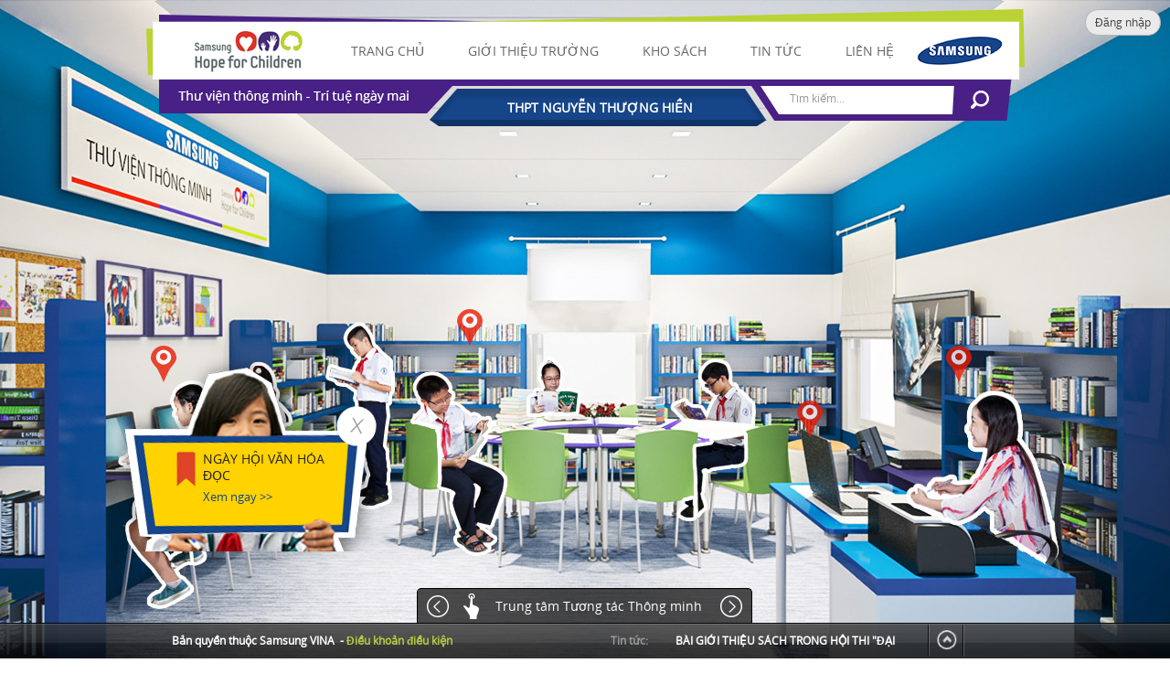

--- FILE ---
content_type: text/html; charset=utf-8
request_url: http://nguyenthuonghien.thuvienthongminh.vn/
body_size: 12097
content:
<!DOCTYPE html>

<html>
<head>
    <meta charset="utf-8" />
    <meta content="IE=10" http-equiv="X-UA-Compatible" />
    <title>
    Thư viện thông minh
</title>
    <link href="/Content/SmartLibrary/css/style.css" rel="stylesheet"/>

    
    
    <script src="/Content/SmartLibrary/js/jquery-1.11.3.js" type="text/javascript"></script>
    <script src="/Content/SmartLibrary/js/jquery-ui.min.js" type="text/javascript"></script>
    <script src="/Content/SmartLibrary/js/jquery.watermark.min.js"></script>
    <script src="/Content/SmartLibrary/js/jquery.slimscroll.js"></script>
    <link href="/Content/font-awesome.css" rel="stylesheet">

</head>
<body>
    <div class="h-wrapper">
        <header>
            <a href="http://thuvienthongminh.vn"><div class="logo"></div></a>
            <nav>
                <ul class="lv-0 school" id="MenuTop" xmlns:rs="urn:schemas-microsoft-com:rowset" xmlns:z="#RowsetSchema" xmlns:cs="urn:my-scripts"><li class="li" style="white-space: normal;"><a href="/" target="">Trang chủ</a><ul class="lv-1"><li><a href="/" target="">Thư viện thông minh</a></li><li><a href="/Smartlibrary/Interactive" target="">Trung tâm tương tác thông minh</a></li></ul></li><li class="li"><a href="/smartlibrary/school" target="">Giới thiệu trường</a></li><li class="li"><a href="/SearchOpac/Index?materialtype=b&amp;limit=12&amp;Zdbname=-1&amp;isHiddenFormSearch=true&amp;display=icon&amp;titlePage=S%C3%A1ch%20b%C3%A1o%20gi%E1%BA%A5y&amp;pageindex=1" target="">Kho sách</a></li><li class="li" style="white-space: normal;"><a href="/smartlibrary/news" target="">Tin tức</a><ul class="lv-1"><li><a href="http://thuvienthongminh.vn/News/overviews/van-hoa-doc" target="_blank">Văn hóa đọc</a></li><li><a href="http://thuvienthongminh.vn/News/overviews/ky-su-thu-vien" target="_blank">Ký sự thư viện</a></li><li><a href="/News/overviews/ban-tin-thu-vien" target="">Bản Tin Thư Viện</a></li></ul></li><li class="li"><a href="/Contacts/AddContact" target="">Liên hệ</a></li></ul><script type="text/javascript" xmlns:rs="urn:schemas-microsoft-com:rowset" xmlns:z="#RowsetSchema" xmlns:cs="urn:my-scripts">	
           $(document).ready(function() {
			$('.Lv-0 li:last-child').addClass("m-lienhe");
          });                   
        </script>                
            </nav>            
			<?xml version="1.0" encoding="utf-16"?><div class="schoolname" xmlns:rs="urn:schemas-microsoft-com:rowset" xmlns:z="#RowsetSchema" xmlns:cs="urn:my-scripts"><div class="schoolname-l">a</div><div class="schoolname-c">THPT NGUYỄN THƯỢNG HIỀN</div><div class="schoolname-r">a</div></div>
            <div class="search">
                <input value="Tìm kiếm..." onkeypress="return runScript0(event)" class="ms-inputuserfield-username0 watermark" id="Text0" type="text">
                <div class="lvsb-so-button">
                    <div style="width:50px;height:30px;border:1px;float:right;cursor:pointer;" class="btnsearch0" querystring="?category=4&query='{0}'&limit=12&orderby=TITLE/DESC&display=icon" urlredirect="/SearchOpac/Index" id="ButtonSearch0">
                    </div>
                </div>
            </div>            
        </header>
        <div class="ss-login">
            



<div class="pull-right" ng-app="Vebrary5" ng-controller="NotificationCtrl">
    <ul class="list-unstyled list-inline pull-left have-notification">
        <!-- #region Thông báo -->
        <li class="dropdown dropdown-extended dropdown-inbox lv-notification-box" id="header_inbox_bar" ng-init="notification_Init()" ng-cloak ng-show="isLogin">
    <a data-target="#" class="dropdown-toggle" data-toggle="dropdown" aria-expanded="false">
        <i class="fa fa-bell-o"></i>
        <span class="badge badge-default lv-notification-badge-count">{{notificationObj.count}}</span>
    </a>
    <ul class="dropdown-menu noti-menu show" style="position: absolute; will-change: transform; transform: translate3d(-260px, 5px, 0px);">
        <li class="external">
            <h3>
                Bạn có <span class="bold lv-notification-count">{{notificationObj.count}}</span> thông báo
            </h3>

            <div class="pull-right red" ng-show="notificationObj.count>0"><a data-target="#" ng-click="deleteAllNotification()" id="lv-delete-all-notification"><i class="fa fa-trash-o"></i>  Xóa tất cả</a></div>
        </li>
        <li>
            <ul class="dropdown-menu-list" id="notification-list">
                
                <li id="{{item.OUTBOXID}}" ng-repeat="item in notificationObj.list">
                    <a href="" class="notification-item" ng-click="gotoDetailNotification(item.OUTBOXID)">
                        <span class="subject">
                            <span class="from"></span>
                        </span>
                        <span class="message"><span class="noti-action">{{item.TXTSUBJECT}}</span> <span ng-hide="!item.CREATEDDATE">vào lúc {{item.createdDateFormat}}</span></span>
                    </a>
                    <div class="pull-right noti-trash"><a data-target="#" ng-click="deleteNotification(item.OUTBOXID)"><i class="fa fa-trash-o"></i></a></div>
                </li>               
            </ul>
        </li>
        <li class="seeMore" ng-show="notificationObj.count>notificationObj.list.length">
            <a id="notification-see-all" data-target="#" ng-click="seeMore();$event.stopPropagation();">Xem thêm</a>
        </li>
    </ul>
</li>

        <!-- #endregion -->
    <li class="dropdown dropdown-user">
        <a href="/Account/Login?ReturnUrl=http%3a%2f%2fnguyenthuonghien.thuvienthongminh.vn%2f" class="login-img-circle">
            <img alt="" class="img-circle" src="/assets/images/default.jpg">
            <span class="username username-hide-on-mobile">
                Đăng nhập
            </span>
        </a>
    </li>

    </ul>
</div>
<script type="text/javascript">
    $(document).ready(function () {
        var loginnow = $('.login-now').size();
        if (loginnow == 1) {
            $('.login-now').closest('.zone-search-login').addClass('login-now');
        }
        $('.zone-search-login').removeClass('now-login');

        window.isLogin = false;
    });
</script>

<script src="/Assets/global/plugins/moment.min.js" type="text/javascript"></script>
<script src="/Assets/global/plugins/angularjs/angular.min.js" type="text/javascript"></script>
<script src="/Assets/frontend/pages/scripts/angular/controller/BaseCtrl.js" type="text/javascript"></script>
<script src="/Assets/frontend/pages/scripts/angular/services/PortalService.js" type="text/javascript"></script>
<script src="/Assets/frontend/pages/scripts/angular/controller/NotificationCtrl.js" type="text/javascript"></script>
        </div>
        

<link type="text/css" rel="stylesheet" href="/Content/SmartLibrary/css/home.css" />

<div class="clear"></div>
<div class="container">
    <div class="popuplv3">
        <div style="display: none;" class="popup-container" id="popup3">
            <div class="popup-text">
                <div class="popup-title">Sách và tài nguyên đa phương tiện</div>
                <div class="popup-desciption">

                    <p>
                        Là 1 trong 4 yếu tố thiết yếu của Thư viện thông minh, hơn 55,887 quyển
                        sách in, sách điện tử và tài liệu băng đĩa do Samsung chọn lọc đã và
                        đang chắp cánh ước mơ tương lai cho 20.000 em học sinh trên toàn quốc.
                    </p><br><br>

                </div>
                <div value="#pup-MAYANHSAMSUNG" class="viewmore"><a href="#">Xem tiếp &gt;</a></div>
            </div>
        </div>
        <a href="#popup3" class="popupdot" id="popupa3" style="display: block; bottom: -10px;">
            <img alt="" src="/Content/SmartLibrary/images/dot.png">
        </a>
    </div>
    <div class="popuplv4">
        <div style="display: none;" class="popup-container" id="popup4">
            <div class="popup-text">
                <div class="popup-title">Chương trình đào tạo thủ thư &amp; hoạt động khuyến đọc</div>
                <div class="popup-desciption">

                    <p>
                        Ngoài các yếu tố vật lý, 1 trong 4 yếu tố của dự án là các hoạt động đào tạo,
                        chia sẻ kinh nghiệm công việc cho các thủ thư để nâng cao chất lượng và
                        hiệu quả của mô hình thư viện thông minh. Ngoài ra, nhiều cuộc thi,
                        chiến dịch đọc sách được tổ chức để mang văn hóa đọc đến gần hơn với các
                        em học sinh.
                    </p>

                </div>
                <div value="#pup-PHANMEMQUANLY" class="viewmore"><a href="#">Xem tiếp &gt;</a></div>
            </div>
        </div>
        <a href="#popup4" class="popupdot" id="popupa4" style="display: block; bottom: -10px;">
            <img alt="" src="/Content/SmartLibrary/images/dot.png">
        </a>
    </div>
    <div class="popuplv5">
        <div style="display: none;" class="popup-container" id="popup5">
            <div class="popup-text">
                <div class="popup-title">Thiết bị nghe nhìn hiện đại</div>
                <div class="popup-desciption">

                    <p>
                        1 trong 4 yếu tố tạo ra sự khác biệt rõ rệt của dự án chính là các trang
                        thiết bị nghe nhìn hiện đại như máy tính xách tay, tivi và đầu đĩa để
                        các em học sinh khám phá thế giới tri thức thêm trực quan, sinh động....
                    </p>

                </div>
                <div value="#pup-MAYTINH" class="viewmore"><a href="#">Xem tiếp &gt;</a></div>
            </div>
        </div>
        <a href="#popup5" class="popupdot" id="popupa5" style="display: block; bottom: -10px;">
            <img alt="" src="/Content/SmartLibrary/images/dot.png">
        </a>
    </div>
    <div class="popuplv6">
        <div style="display: none;" class="popup-container" id="popup6">
            <div class="popup-text">
                <div class="popup-title">Phần mềm quản lý thông minh</div>
                <div class="popup-desciption">

                    <p>
                        &nbsp;Nhằm tối ưu hóa việc quản lý sách của thủ thư, dự án đưa vào yếu tố thiết
                        yếu là phần mềm quản lý thông minh, thay cho sổ mượn trả và việc ghi
                        chép thủ công, giúp tự động hóa quá trình quản lý sách qua mã vạch...
                    </p>

                </div>
                <div value="#pup-MAYDOCMAVACH" class="viewmore">
                    <a href="#">Xem tiếp &gt;</a>
                </div>
            </div>
        </div>
        <a href="#popup6" class="popupdot" id="popupa6" style="display: block; bottom: -10px;">
            <img alt="" src="/Content/SmartLibrary/images/dot.png">
        </a>
    </div>
    <div class="event-main">
        <div class="event-title">
            <a href="/News/NewDetail/ngay-hoi-van-hoa-doc" class="event-title-a">NGÀY HỘI VĂN HÓA ĐỌC</a>
        </div>
        <a href="/News/NewDetail/ngay-hoi-van-hoa-doc" class="event-view">Xem ngay &gt;&gt;</a>
    </div>
</div>
<div class="tttm-lq">
    <div class="tttm-pre"><a href="#">a</a></div>
    <div class="tttm-cen"><a href="/Smartlibrary/Interactive">Trung tâm Tương tác Thông minh</a></div>
    <div class="tttm-nex"><a href="#">a</a></div>
</div>
<div class="clear"></div>
<script type="text/javascript">
    $(document).ready(function () {

        $('.event-main').css({ bottom: '0px' });
        var hei = $(window).height();
        var bot = $(window).height();
        var pop = $(window).height();
        var tt = $(window).height();
        if (hei < 773) {
            hei = hei - 39;
            bot = 773 - hei + 39;
            pop = pop - 39 - 349;
            tt = tt - 39 - 38;
            $('.bottom-home').css({ top: hei });
            $('.event-main').css({ bottom: bot });
            $('#popup7').css({ top: pop });
            $('.tttm-lq').css({ top: tt });
        }
        else {
            bot = 0;
        }
        bot = bot + 39;
        $('.event-main').animate({ bottom: bot }, 3000);
        $(window).resize(function () {
            if ($(window).height() < 773) {
                hei = $(window).height() - 39;
                bot = $(window).height() - 218 - 39;
                pop = $(window).height() - 349 - 39;
                tt = $(window).height() - 38 - 39;
                $('.bottom-home').css({ top: hei });
                $('.event-main').css({ top: bot });
                $('#popup7').css({ top: pop });
                $('.tttm-lq').css({ top: tt });
            }
            else {
                $('.bottom-home').css({ top: '734px' });
                $('.event-main').css({ top: '516px' });
                $('#popup7').css({ top: '385px' });
                $('.tttm-lq').css({ top: '696px' });
            }
        });
        $('.pup-detail').css({ display: 'block' });
        /*******/

    });
</script>


        <div class="bottom-home">
            <div class="bottom-login" style="padding-left:185px!important">&nbsp;Bản quyền thuộc Samsung VINA <span>&nbsp;- </span><a href="#">Điều khoản điều kiện</a></div>
            <div class="bottom-new">
                <div class="bottom-news">&nbsp;Tin tức: </div>
                <div class="bottom-news-detail">
                </div>
                <a id="popupa7" href="#popup7">
                    <img src="/Content/SmartLibrary/images/iconewview.png" alt="thư viện thông minh" />
                </a>
            </div>
            <div id="popup7" class="popupnew popup-container">
                <div class="popupnew-top">
                    <div class="popupnew-top-ico">
                        <img src="/Content/SmartLibrary/images/iconew.png" alt="">
                    </div>
                    <div class="popupnew-top-text">
                        <a href="#">Tin mới nhất</a>
                    </div>
                    <div class="popupnew-top-close"> X </div>
                </div>
                <div class="popupnew-title">                    
					<?xml version="1.0" encoding="utf-16"?><div class="popupnew-title" xmlns="http://www.w3.org/1999/xhtml" xmlns:xhtml="http://www.w3.org/1999/xhtml" xmlns:local="urn:local"><div id="mq-news-1" class="mq-news-class"><a href="/news/newdetail/gioi-thieu-sach-moi-huong-dan-on-tap-ki-thi-quoc-gia-nam-hoc-2014-2015"><img id="img-tt-1" class="popupnew-img" alt="" src="/News/DisplayImage/?itemID=4447&amp;2026-02-02T16:45:48Z" /></a><div id="mq-news-title-1" class="popupnew-title-item"><a href="/news/newdetail/gioi-thieu-sach-moi-huong-dan-on-tap-ki-thi-quoc-gia-nam-hoc-2014-2015"><span class="titlespan" id="mq-title-1">GIỚI THIỆU SÁCH MỚI - HƯỚNG DẪN ÔN TẬP KÌ THI QUỐC GIA NĂM HỌC: 2014 - 2015</span></a><span class="datetimespan">14/04/2015</span><div id="mq-news-shortcontent-1" class="popupnew-shortcontent-item"><span class="popupnew-shortcontent" id="mq-shortcontent-1" /></div></div></div><div id="mq-news-2" class="mq-news-class"><a href="/news/newdetail/cau-chuyen-thu-vien-tiep-theo"><img id="img-tt-2" class="popupnew-img" alt="" src="/News/DisplayImage/?itemID=4446&amp;2026-02-02T16:45:48Z" /></a><div id="mq-news-title-2" class="popupnew-title-item"><a href="/news/newdetail/cau-chuyen-thu-vien-tiep-theo"><span class="titlespan" id="mq-title-2">CÂU CHUYỆN THƯ VIỆN (tiếp theo)</span></a><span class="datetimespan">26/03/2015</span><div id="mq-news-shortcontent-2" class="popupnew-shortcontent-item"><span class="popupnew-shortcontent" id="mq-shortcontent-2" /></div></div></div><div id="mq-news-3" class="mq-news-class"><a href="/news/newdetail/bai-gioi-thieu-sach-trong-hoi-thi-dai-su-thu-vien-thong-minh-samsung"><img id="img-tt-3" class="popupnew-img" alt="" src="/News/DisplayImage/?itemID=4444&amp;2026-02-02T16:45:48Z" /></a><div id="mq-news-title-3" class="popupnew-title-item"><a href="/news/newdetail/bai-gioi-thieu-sach-trong-hoi-thi-dai-su-thu-vien-thong-minh-samsung"><span class="titlespan" id="mq-title-3">BÀI GIỚI THIỆU SÁCH TRONG HỘI THI "ĐẠI SỨ THƯ VIỆN THÔNG MINH SAMSUNG"</span></a><span class="datetimespan">26/03/2015</span><div id="mq-news-shortcontent-3" class="popupnew-shortcontent-item"><span class="popupnew-shortcontent" id="mq-shortcontent-3" /></div></div></div></div>
                </div>
            </div>
        </div>
    </div>
    <script src="/Content/SmartLibrary/js/main.js"></script>
    <!--popup-->
    <div class="popup-lienhe">
        <div id="ui-id-1" class="lienhe">
            <div id="ifrm-contact"></div>
        </div>
        <div aria-labelledby="ui-id-1" aria-describedby="ui-id-7" role="dialog" tabindex="-1" style="display: none; position: absolute;" class="popup-pin dksd">
            <div id="ui-id-7" class="dksd-main">
                <div class="dksd-title">
                    <div class="dksd-title-l">
                        <p>
                            <strong>Các điều khoản sử dụng website</strong>
                        </p>
                    </div>

                </div>
                <div class="dksd-content">
                    <p>
                        Trang web này thuộc quyền sỡ hữu và được vận hành bởi Công ty
                        TNHH Điện tử Samsung Vina. Bạn hãy xem kỹ các thuật ngữ và các điều
                        khoản một cách cẩn thận, các điều khoản này được ban hành bởi Công ty
                        TNHH Điện tử Samsung Vina và được áp dụng khi bạn sử dụng trang web.
                    </p>
                    <p>
                        <strong>1. Nghĩa vụ của người dùng</strong>
                    </p>
                    <p>
                        Việc sử dụng trang web này bao gồm việc bạn chấp nhận những
                        thuật ngữ và các điều khoản của trang web, có hiệu lực từ này đầu tiên
                        bạn truy cập trang web. Nếu bạn truy xuất, sử dụng hoặc tải về những tài
                        liệu từ trang web này, bạn phải tuân theo những điều khoản được quy
                        định dưới đây. Công ty TNHH Điện tử Samsung Vina có quyền thay đổi các
                        điều khoản này bất cứ lúc nào bằng cách cập nhật nội dung của trang web
                        hiện tại và trách nhiệm của bạn là phải tham khảo đến khi truy cập trang
                        web. Nếu bạn tiếp tục sử dụng trang web này sau khi các thay đổi đã
                        được đăng có nghĩa là bạn đã chấp nhận những điều khoản mới được thay
                        đổi.
                    </p>
                    <p>
                        Nếu bạn không đồng ý với những điều khoản này, bạn không có
                        quyền truy cập nội dung của trang web này và do đó bạn nêu rời khỏi
                        trang web này ngay lập tức.
                    </p>
                    <p>&nbsp;Nếu có bất cứ những mẫu thuẫn trong các điều khoản này thì những điều khoản nào được đề cập sau sẽ có hiệu lực.</p>
                    <p>
                        <strong>2. Bản quyền và sở hữu trí tuệ</strong>
                    </p>
                    <p>
                        &nbsp;Những tên gọi, hình ảnh và logo để nhận diện Công ty TNHH Điện
                        tử Samsung Vina, dự án "Thư viện thông minh" của Samsung Vina, và các
                        thiết bị và dịch vụ là những dấu hiệu độc quyền của Công ty TNHH Điện tử
                        Samsung Vina và của dự án.
                    </p>
                    <p>
                        &nbsp;Tất cả các bản quyền, thương hiệu hoặc những quyền sở hữu trí
                        tuệ trong trang web này (bao gồm thiết kế, cách sắp xếp và giao diện) và
                        tất cả các tài liệu và nội dung được cung cấp là tài sản của Công ty
                        TNHH Điện tử Samsung Vina. Khi bạn truy xuất trang web dự án "Thư viện
                        thông minh" của Công ty TNHH Điện tử Samsung Vina, bạn đồng ý rằng bạn
                        thực hiện với mục đích cá nhân và phi lợi nhuận. Bạn không được phép
                        hoặc giúp đỡ bằng bất cứ cách nào các bên thứ ba sao chép, tải xuống,
                        đăng, lưu trữ (bao gồm bất cứ trang web nào khác), phân phối, truyền
                        dẫn, phát sóng, trục lợi hoặc thay đổi nội dụng mà không có sự cho phép
                        của Công ty TNHH Điện tử Samsung Vina bằng văn bản.
                    </p>
                    <p>
                        <strong>3. Đăng thông tin</strong>
                    </p>
                    <p>
                        &nbsp;Bất cứ thông tin hay dữ liệu nào bạn đăng tải trên trang web
                        này phải là thông tin công khai (không phải thông tin mật) và sẽ thuộc
                        quyền sở hữu của Công ty TNHH Điện tử Samsung Vina. Các thông tin này sẽ
                        được Công ty TNHH Điện tử Samsung Vina sử dụng cho bất cứ mục đích nào.
                    </p>
                    <p>
                        <strong>4. Điều khoản sử dụng</strong>
                    </p>
                    <p>Mục đích sử dụng trang web nào phải hợp pháp và không vi phạm các quyền hạn/ràng buộc của các bên thứ ba.</p>
                    <p>
                        <strong>5. Những trang web/liên kết của các bên thứ ba</strong>
                    </p>
                    <p>
                        Công ty TNHH Điện tử Samsung Vina không chịu trách nhiệm đảm
                        bảo tín sẵn sàng của bất cứ trang web hay tài liệu của các bên thứ ba mà
                        bạn truy xuất thông qua trang web này. Nếu bạn quyết định ghé thăm các
                        trang được liên kết trong trang web này, bạn hoàn toàn chịu trách nhiệm
                        bảo vệ máy tính khỏi vi rút hoặc các thành phần phá hoại khác. Công ty
                        TNHH Điện tử Samsung Vina không bảo đảm tính xác thực cho bất cứ nội
                        dung, quảng cáo, sản phẩm, dịch vụ hoặc các thông tin thanh toán có trên
                        các trang web của các bên thứ ba. Công ty TNHH Điện tử Samsung Vina
                        không chịu trách nhiệm cho bất cứ tổn thất, mất mát hay những tổn thương
                        gây ra, hoặc có liên hệ mật thiết với, bởi bất cứ nội dung, quảng cáo,
                        sản phẩm, dịch vụ hoặc thông tin có trên các trang web của các bên thứ
                        ba.
                    </p>
                    <p>
                        Các liên kết đến trang web này phải là liên kết trực tiếp đến
                        toàn bộ trang và không được nhúng vào một phần của trang web khác. Công
                        ty TNHH Điện tử Samsung Vina không thừa nhận bất cứ trách nhiệm pháp lý
                        nào gây ra bởi các liên kết từ các trang web khác đến trang web này.
                    </p>
                    <p>
                        <strong>&nbsp;6. Những phủ nhận và giới hạn pháp lý</strong>
                    </p>
                    <p>
                        Trang web này và thông tin, tên gọi, hình ảnh, logo và các biểu
                        tượng có liên quan đến Công ty TNHH Điện tử Samsung Vina và dự án "Thư
                        viện thông minh" được cung cấp với hiện trạng như hiện tại và không có
                        bất cứ bảo đảm nào chất lượng, bảo mật, tương thích và sự chính xác.
                    </p>
                    <p>
                        Thông tin và các tài liệu khác trên trang web có chứa những sai
                        sót về lỗi chính tả, Công ty TNHH Điện tử Samsung Vina không đảm bảo sự
                        chính xác hay sự hoàn thiện của thông tin và các tài liệu cũng như sự
                        tin cậy của bất cứ phát biểu hay những thông tin khác được đăng tải
                        thông qua trang web này. Bạn hoàn toàn chịu trách nhiệm về việc tin
                        tưởng vào các phát biểu hay thông tin có trên trang web này. Công ty
                        TNHH Điện tử Samsung Vina có quyền chỉnh sửa các lỗi hay bỏ bớt bất cứ
                        phần nào của trang web cũng như các tài liệu, sản phẩm, dịch vụ hoặc giá
                        cả tại bất cứ lúc nào mà không cần báo trước.
                    </p>
                    <p>
                        Công ty TNHH Điện tử Samsung Vina không đảm bảo rằng các chức
                        năng có trong trang web này không bị đứt quãng hay không có lỗi. Công ty
                        TNHH Điện tử Samsung Vina có thể kết thúc, thay đổi, đình chỉ bất cứ
                        phần nào của trang web này tại bất cứ lúc nào mà không cần báo trước.
                    </p>
                    <p>
                        <strong>7. Các sản phẩm của Công ty TNHH Điện tử Samsung Vina</strong>
                    </p>
                    <p>
                        Tất cả các sản phẩm và dịch vụ được đề cập trên trang web này
                        tùy thuộc vào tính khả dụng và chỉ riêng của Công ty TNHH Điện tử
                        Samsung Vina. Ngoài ra, tất cả các tham khảo đến các sản phẩm và dịch vụ
                        của Công ty TNHH Điện tử Samsung Vina chỉ được áp dụng trong lãnh thổ
                        Việt Nam.
                    </p>
                    <p>
                        <strong>&nbsp;8. Phần mềm</strong>
                    </p>
                    <p>
                        Một số phần mềm nhất định được sử dụng để bảo vệ thành quả của
                        Công ty TNHH Điện tử Samsung Vina tùy thuộc vào thời gian có thể được
                        tải xuống từ trang web này. Bạn được cấp quyền để sử dụng phần mềm đó
                        cho mục đích mà nó được đặc tả. Bạn không được sử dụng phần mềm cho bất
                        kỳ mục địch nào khác và không được phân phối lại, bán, dịch ngược, lần
                        ngược, tháo rời với phần mềm đó.
                    </p>
                    <p>
                        <strong>9. Luật và quyền hạn</strong>
                    </p>
                    <p>
                        Các tranh chấp phát sinh sẽ được độc quyền giải quyết theo thẩm
                        quyền của tòa án của Việt Nam. Bất kỳ nguyên nhân của hành động mà bạn
                        có thể có liên quan đến việc sử dụng trang web này phải được bắt đầu
                        trong vòng một (1) năm sau khi yêu cầu hoặc nguyên nhân gây ra hành động
                        phát sanh.
                    </p>
                    <p>
                        Nếu bất kỳ điều nào trong các điều khoản và điều kiện được xác
                        định là bất hợp pháp, không hợp lệ hoặc không thể thi hành được do luật
                        pháp của quốc gia mà trong đó các điều khoản và điều kiện có thể dùng để
                        có hiệu quả, sau đó đến mức độ và trong phạm vi thẩm quyền giải quyết,
                        trong đó Điều kiện mà Quy hay là bất hợp pháp, không hợp lệ hoặc không
                        thể thi hành được, nó sẽ được tách ra và xóa khỏi điều khoản đó và các
                        điều khoản và điều kiện còn lại sẽ tiếp tục được ràng buộc và thực thi.
                    </p>
                    <p>
                        Công ty TNHH Điện tử Samsung Vina không nói rằng cho tài liệu
                        trên trang web này có thích hợp hay sẵn sàng cho sử dụng tại các địa
                        điểm khác ở bên ngoài của Việt Nam và truy cập vào các vùng lãnh thổ của
                        họ, nơi có nội dung bất hợp pháp đều bị cấm. Nếu bạn truy cập trang web
                        này từ một địa điểm bên ngoài của Việt Nam, bạn có trách nhiệm tuân thủ
                        tất cả các quy định của địa phương.
                    </p>
                    <p>
                        <br> &nbsp;
                    </p>
                </div>
            </div>

        </div>
        <div aria-labelledby="ui-id-3" aria-describedby="pup-MAYANHSAMSUNG" role="dialog" tabindex="-1" style="display: none; position: absolute;" class="popup-pin">
            <div class="pup-detail" id="pup-MAYANHSAMSUNG">
                <div class="pup-detail-img"><img src="/Content/SmartLibrary/images/tainguyen.jpg" alt=""></div>
                <div class="pup-detail-title">Sách và tài nguyên đa phương tiện</div>
                <div class="pup-detail-content">
                    <p>
                        Kho sách của thư viện thông minh được đảm bảo tối thiểu 800 đầu sách
                        hay, được chọn lọc và cập nhật thường xuyên, giúp giải quyết vấn đề khan
                        hiếm sách mới ở thư viện truyền thống. Ngoài ra, kho tài liệu của thư
                        viện thông minh còn cho các em trải nghiệm “mắt thấy tai nghe” sinh
                        động, lý thú với nguồn băng đĩa chất lượng, có nội dung giáo dục cao.
                        Tính đến năm 2013, hơn 800 đầu sách với 55,887 sách in, sách điện tử và
                        tài liệu nghe nhìn từ giáo khoa, ngôn ngữ, khoa học đến thiên nhiên và
                        kỹ năng sống đã được đóng góp. Con số này sẽ còn tiếp tục tăng qua các
                        hoạt động khuyến đọc hằng năm của Samsung.
                    </p>
                </div>
            </div>


        </div>
        <div aria-labelledby="ui-id-4" aria-describedby="pup-PHANMEMQUANLY" role="dialog" tabindex="-1" style="display: none; position: absolute;" class=" popup-pin">
            <div class="pup-detail" id="pup-PHANMEMQUANLY">
                <div class="pup-detail-img"><img src="/Content/SmartLibrary/images/huanluyen.jpg" alt=""></div>
                <div class="pup-detail-title">Chương trình đào tạo thủ thư &amp; hoạt động khuyến đọc</div>
                <div class="pup-detail-content">
                    <p>

                        Việc chú trọng đào tạo nhân lực thư viện và các hoạt động khuyến đọc
                        chính là đặc điểm quan trọng của dự án thư viện thông minh. Để nâng cao
                        chất lượng và hiệu quả của mô hình thư viện thông minh, mỗi năm, Samsung
                        luôn có hoạt động đào tạo, chia sẻ kinh nghiệm công việc cho các thủ
                        thư. Ngoài ra, nhiều cuộc thi, chiến dịch đọc sách đã và đang được tổ
                        chức để mang văn hóa đọc đến gần hơn với các em học sinh. Năm 2012, cuộc
                        thi viết “Quyển sách em yêu thích nhất” do dự án tổ chức đã thu hút 36
                        bài văn hay từ khắp các trường trong khối hệ thống “Thư viện thông
                        minh”, góp phần đưa việc đọc và chia sẻ cảm nghĩ về sách đến gần các em
                        học sinh hơn.
                    </p>
                </div>
            </div>
        </div>
        <div aria-labelledby="ui-id-5" aria-describedby="pup-MAYTINH" role="dialog" tabindex="-1" style="display: none; position: absolute;" class="popup-pin">
            <div class="pup-detail" id="pup-MAYTINH">
                <div class="pup-detail-img"><img src="/Content/SmartLibrary/images/nghenhin.jpg" alt=""></div>
                <div class="pup-detail-title">Thiết bị nghe nhìn hiện đại</div>
                <div class="pup-detail-content">

                    <p>
                        Các giờ tự học trong thư viện sẽ trở nên lý thú hơn bao giờ hết với
                        trang thiết bị nghe nhìn hiện đại chỉ có ở mô hình thư viện thông minh.
                        Hệ thống TV và đầu đĩa Samsung đem đến nhiều hình ảnh, đoạn phim minh
                        họa sinh động, giúp giờ học lý thuyết trở nên hào hứng, dễ tiếp thu hơn.
                        Mỗi thư viện còn được trang bị 6 máy tính xách tay Samsung để các em
                        chủ động tìm kiếm thông tin, kết nối với thế giới. Ngoài ra, các thủ thư
                        sẽ được hỗ trợ 1 máy in, 1 máy ảnh và 1 thiết bị đọc mã vạch để việc
                        quản lý thư viện được dễ dàng, hiện đại hơn.
                    </p>
                </div>
            </div>

        </div>
        <div aria-labelledby="ui-id-6" aria-describedby="pup-MAYDOCMAVACH" role="dialog" tabindex="-1" style="display: none; position: absolute;" class="popup-pin">
            <div class="pup-detail ui-dialog-content ui-widget-content" id="pup-MAYDOCMAVACH">
                <div class="pup-detail-img"><img src="/Content/SmartLibrary/images/quanly.jpg" alt=""></div>
                <div class="pup-detail-title">Phần mềm quản lý thông minh</div>
                <div class="pup-detail-content">
                    <p>

                        Cách quản lý thư viện truyền thống đòi hỏi người thủ thư phải mất nhiều
                        thời gian cho việc ghi chép thủ công. Với phần mềm quản lý thông minh
                        của Samsung, việc quản lý sách được tự động hóa qua hệ thống mã vạch,
                        giúp các thủ thư tiết kiệm một khoảng thời gian đáng kể trong việc kiểm
                        tra và đánh giá hiệu quả của các đầu sách. Bên cạnh phần mềm quản lý,
                        các trường cũng được cấp một trang phụ trên website thuvienthongminh.vn
                        để các em học sinh có thể dễ dàng theo dõi tin tức của thư viện trường,
                        tra cứu danh mục sách và đọc các tác phẩm sách điện tử mọi lúc mọi nơi.
                    </p><p>&nbsp;</p>

                </div>
            </div>
        </div>
    </div>    
    <!--end popup-->

</body>
</html>


--- FILE ---
content_type: text/css
request_url: http://nguyenthuonghien.thuvienthongminh.vn/Content/SmartLibrary/css/style.css
body_size: 5825
content:
@charset "utf-8";
/* CSS Document */
@font-face {
  font-family: 'Open Sans';
  font-style: normal;
  font-weight: normal;
  src:url(/content/smartlibrary/fonts/OpenSans-Regular-webfont.ttf);
  src:url(/content/smartlibrary/fonts/OpenSans-Regular-webfont.eot);
  src:url(/content/smartlibrary/fonts/OpenSans-Regular-webfont.eot?#iefix&v=4.0.3)
  format("embedded-opentype"),url(/content/smartlibrary/fonts/OpenSans-Regular-webfont.eot?v=4.0.3)
  format("tff"),url(/content/smartlibrary/fonts/OpenSans-Regular-webfont.ttf?v=4.0.3)  
}
*{
	margin:0;
	padding:0;
}
ul{
	list-style:none;
}
a {
	text-decoration: none!important;
}
a img {
	border: none;
}
p {
	padding: 0;
	margin: 0;
}
body {
	font-family: 'Open Sans', sans-serif;
	font-size: 12px;
	color: #000;
	background-color: #fff;
	background-image:url(/content/smartlibrary/images/body-bg.png);
	overflow:hidden;	
}
.clear{
	clear:both;
}
header{
	background-image:url(/content/smartlibrary/images/menu-bg.png);
	background-repeat:no-repeat;
	width:961px;
	height:123px;
	margin:auto;
	position:relative;
	top:10px;
}
.logo{
	height:60px;
	width:200px;
	float:left;
	margin-top:15px;
}
nav{
	width:760px;
	height:60px;
	float:left;
	margin-top:15px;
	line-height:60px;
}
nav .contenticon{
	display:none;
}
nav ul.lv-0 li{
	float:left;
	text-align:center;
	padding:0 24px!important;
	position:relative;
	z-index:9999;
}
nav .lv-0 > li{
	padding:0 27px!important;
}
nav a{
	text-transform:uppercase;
	color:#666;
	font-size:14px;
	vertical-align:middle;
}
nav li ul{
	display:none;
	width:100%;
}
nav li ul.lv-1{
	position:absolute;
	right:0px;
}
nav li ul.lv-1 li{
	float:none;
	text-align:left;
	height:40px;
	line-height:40px;
	width:250px;
}
nav li ul.lv-1 li a{
	text-transform:none;
	font-weight:normal;
	font-size:14px;
}
nav ul.lv-0 li:hover {
    background: transparent url(/content/smartlibrary/images/menu-select.png) repeat-x scroll left bottom;
    border-left: 1px solid #DDD;
    border-right: 1px solid #DDD;
    color: #000;
    font-weight: bold;
}
nav ul.lv-0 li:hover a {   
    color: #000;
}
nav ul.lv-0 li:hover ul.lv-1 a {   
    color: #666;
}
nav ul li:hover ul.lv-1{
    display:block;
	z-index:999;
}
nav ul li:hover ul.lv-1 li{
   	background: transparent url(/content/smartlibrary/images/menu-select.png) repeat-x scroll left bottom;
	border-left: 1px solid #DDD;
	border-right: 1px solid #DDD;
	color: #000;
	font-weight: bold;
}
nav ul.lv-1 li:hover {
    background: transparent url(/content/smartlibrary/images/bg-container-LV2.png) repeat-x scroll left bottom;
    border-bottom: 5px solid #005EA8;
	border-bottom-left-radius:5px;
	border-bottom-right-radius:5px;
}
nav ul.lv-1 li:hover a {
    color: #000 !important;
}
nav ul.lv-1:hover li:first-child {
	box-shadow: 0px -10px 5px -10px #888;
	-moz-box-shadow: 0px -10px 5px -10px #888;
	-moz-box-shadow: 0px -10px 5px -10px #888;
}
.search{
	height: 32px;
	left: 694px;
	position: absolute;
	top: 84px;
	width: 250px;
}
.search input{
	background-color: transparent;
	border: medium none;
	color: #999999;
	font-family: "Open Sans",sans-serif;
	font-size: 12px;
	height: 28px;
	line-height: 28px;
	margin: 0 20px 0 10px;
	overflow: hidden;
	padding: 0;
	width: 167px;
	z-index: 1;
	float:left;
}
.bt-search{
	width:43px;
	height:33px;
	float:left;
	cursor:pointer;
}
.tttm-lq {
  -moz-border-bottom-colors: none;
  -moz-border-left-colors: none;
  -moz-border-right-colors: none;
  -moz-border-top-colors: none;
  background-color: rgba(3, 3, 3, 0.7) !important;
  border-color: black black -moz-use-text-color;
  border-image: none;
  border-radius: 5px 5px 0 0;
  border-style: solid solid none;
  border-width: 1px 1px medium;
  bottom: 39px;
  height: 38px;
  left: 456px;
  padding: 0 10px;
  position: absolute;
  width: 345px;
}
.tttm-pre, .tttm-cen, .tttm-nex {
  float: left;
}
.tttm-pre {
  margin-right: 16px;
  width: 24px;
}
.tttm-cen {
  width: 265px;
}
.tttm-nex {
  margin-left: 16px;
  width: 24px;
}
.tttm-pre a {
  background: transparent url('/content/smartlibrary/images/tttm-pre.png') no-repeat scroll left center;
  display: block;
  height: 38px;
  text-indent: -9999px;
  width: 33px;
}
.tttm-cen a {
  background: transparent url('/content/smartlibrary/images/tttm.png') no-repeat scroll left center;
  color: #fff;
  display: block;
  font-family: "Open Sans",sans-serif;
  font-size: 14px;
  height: 38px;
  line-height: 38px;
  padding-left: 35px;
  text-decoration: none !important;
}
.tttm-nex a {
  background: transparent url('/content/smartlibrary/images/tvtm-nex.png') no-repeat scroll left center;
  display: block;
  height: 38px;
  text-indent: -9999px;
  width: 33px;
}

.bottom-home {
  background: transparent url("/content/smartlibrary/images/bottom-home-bg.png") repeat-x scroll left top;
  bottom: 0;
  height: 39px;
  position: absolute;
  width: 100%;
  z-index: 99;
}
.bottom-login {
  color: #fff;
  float: left;
  line-height: 39px;
  padding-left: 168px;
  text-align: left;
  width: 470px;
}
.bottom-news, .bottom-login {
  font-family: "Open Sans",sans-serif;
  font-size: 12px;
  font-weight: bold;
}
.bottom-new {
  float: left;
  height: 40px;
  width: 400px;
}
.bottom-new div {
  float: left;
  line-height: 40px;
  padding: 0 10px;
  text-align: left;
}
.bottom-login a, 
.bottom-login a:link, 
.bottom-login a:visited {
  color: #b5cc3e !important;
}
.bottom-news{
    color:#999999;
}
.bottom-news-detail {
  height: 40px;
  overflow: hidden;
  width: 267px;
}
.bottom-news-detail div
{
  color: #fff !important;
  font-family: "Open Sans",sans-serif;
  font-size: 12px;
  font-weight: bold;
}
.popupnew-img {
    background-color: #B5CC3E;
    border-right: medium none;
    border-left: medium none;
    -moz-border-top-colors: none;
    -moz-border-right-colors: none;
    -moz-border-bottom-colors: none;
    -moz-border-left-colors: none;
    border-image: none;
    border-top: 2px solid #FFF !important;
    border-bottom: 2px solid #FFF !important;
    width: 300px;
    height: 166px !important;
    padding: 0px;
    margin: 0px 0px 10px;
}
/****popup-main***/
/*popup pin************************************/
.popup-pin{
	padding:33px 30px!important;
    width: 540px!important;
    height:436px!important;
    overflow:hidden;
    z-index:999999!important;
    background-color:#fff;
    border-radius:5px;
}
.ui-widget-overlay{
	background:transparent url('/content/smartlibrary/images/bgpopup.png') repeat scroll left top!important;
	z-index:99999!important;
	position: fixed;
	top: 0;
	left: 0;
	width: 100%;
	height: 100%;
}
.popup-pin .ui-widget-header{
	display:none!important;
}
.popup-pin .slimScrollDiv{
	height:434px!important;
}
.ui-dialog .ui-dialog-content{
	padding:0px!important;
	overflow:hidden!important;
}
.dksd .ui-dialog-content{
	height:428px!important;
}
.dksd  .slimScrollDiv{
	height:400px!important;
}
.ui-dialog .dksd-content{
	padding:0px!important;
	margin-right:15px;
	height:400px!important;
	overflow:hidden!important;
}
.ui-dialog .dksd-content p{
	font-family:'Open Sans', sans-serif;
	font-size:13px;
}
.popup-pin .pup-detail-img {
	text-align: left;
}
.popup-pin .pup-detail-img img {
	width: 515px;
	height: 286px;
	margin-bottom: 20px;
}
.popup-pin .pup-detail-title {
	font-family: 'Open Sans', sans-serif;
	font-size: 18px;
	color: #DC4238;
	padding-bottom: 10px;
	margin-right: 15px;
}
.popup-pin .pup-detail-content {
	font-family: 'Open Sans', sans-serif;
	font-size: 13px;
	line-height: 18px;
	margin-right: 15px;
}
.popup-pin .dksd-title{
	text-align:center;
	padding-bottom:10px;
}
.popup-pin .dksd-title p {
	font-size: 14px;
	color: #DC4238;
}
.popup-lienhe{
    width: 596px!important;
    overflow:hidden;
    z-index:999999!important;
    padding:0px!important;
    background-color:#fff;
    border-radius:5px;
    margin:0 auto;
}
.popup-lienhe .ui-dialog-content{
	width:100%!important;
}
.popup-lienhe .ui-dialog-titlebar{
	display:none;
}
.bottom-new #popupa7 {
  margin-top: 2px;
  float:right;
}
.bottom-new #popupa7 img {
  width: 40px;
}
.popupnew {
  bottom: 41px;
  display: none;
  height: 349px;
  position: absolute;
  right: 226px;
  width: 300px;
  z-index: 9999;
}
.popupnew-top {
  background-color: #fff;
  border-radius: 3px 3px 0 0;
  height: 40px;
  width: 300px;
}
.popupnew-title {
  background-color: #b5cc3e;
  height: 310px;
  width: 300px;
}
.popupnew-top-ico {
  float: left;
  padding-left: 21px;
  padding-top: 10px;
  width: 24px;
}
.popupnew-top-text {
  color: #46510d;
  float: left;
  font-family: "Open Sans",sans-serif;
  font-size: 20px;
  padding: 7px 10px 0;
  text-align: center;
  width: 200px;
}
.popupnew-top-close {
  color: #3f4232;
  cursor: pointer;
  float: left;
  font-family: "Open Sans",sans-serif;
  font-size: 18px;
  padding-right: 15px;
  padding-top: 10px;
  width: 20px;
}
.popupnew-title-item {
  clear: both;
  padding: 4px 15px;
}
.popupnew-title-item a, .popupnew-title-item a:link, .popupnew-title-item a:visited {
  cursor: pointer;
  text-decoration: none !important;
}
.titlespan {
  color: #515b1c;
  display: block;
  font-family: "Open Sans",sans-serif;
  font-size: 13px;
  font-weight: bold;
  height: 31px;
  line-height: 15px;
  overflow: hidden;
}
.datetimespan {
  clear: both;
  color: #515b1c !important;
  font-family: "Open Sans",sans-serif;
  font-size: 12px;
  font-style: italic;
  height: 20px;
  line-height: 20px;
  overflow: hidden;
}
.popupnew-shortcontent-item {
  border-top: 1px solid #7c8b2d;
  clear: both;
  margin: 0 15px;
  padding: 4px 0;
}
.popupnew-shortcontent-item span {
  color: #515b1c;
  display: block;
  font-family: "Open Sans",sans-serif;
  font-size: 13px;
  height: 49px;
  line-height: 16px;
  overflow: hidden;
}
.schoolname {
    width: 369px;
    height: 41px;
    overflow: hidden;
    position:absolute;
    left:310px;
    top:87px;
}
.schoolname-l {
    background: transparent url(/content/smartlibrary/images/school/schoolname-l.png) no-repeat scroll left top;
    width: 30px;
    height: 41px;
    float: left;
    text-indent: -9999px;
}
.schoolname-c {
    text-align: center;
    background: transparent url(/content/smartlibrary/images/school/schoolname-c.png) repeat-x scroll right top;
    height: 41px;
    float: left;
    font-family: 'Open Sans',sans-serif;
    font-size: 14px;
    text-transform: uppercase;
    font-weight: bold;
    color: #fff;
    line-height: 41px;
    width: 314px;
    overflow: hidden;
}
.schoolname-r {
    background: transparent url(/content/smartlibrary/images/school/schoolname-r.png) no-repeat scroll left top;
    width: 25px;
    height: 41px;
    float: left;
    text-indent: -9999px;
}
.schoolintro-left {
	width: 390px;
	float: left;
	margin-right: 30px;
}
.schoolintro-left img {
	width: 390px;
	height: 270px;
}
.schoolintro-right {
	width: 367px !important;
	float: right;
	height: 415px !important;
	margin-right: 20px;
	overflow: hidden;
}
.schoolintro-infor-title {
	margin-bottom: 10px;
	font-family: 'Open Sans',sans-serif;
	font-size: 18px;
	font-weight: bold;
	color: #000;
}
.schoolintro-infor-detail {
	font-family: 'Open Sans',sans-serif;
	font-size: 13px;
	line-height: 20px;
	text-align: justify;
}
.schoolintro-popup .slimScrollDiv {
	height: 415px !important;
	clear: none !important;
}
.schoolintro-popup {
	width: 807px !important;
	height: 415px !important;
	padding: 40px 50px !important;
	overflow: hidden;
	z-index: 999999 !important;
	background-color: #fff;
	border-radius: 5px;
	background: #fff url('/content/smartlibrary/images/school/schoolintro-bot.png') no-repeat scroll left bottom !important;
}
.schoolintro-book {
	clear: both;
	background: transparent url('/content/smartlibrary/images/school/book.png') no-repeat scroll left 5px;
	padding-left: 45px;
	position: absolute;
	bottom: 95px;
	left: 0px;
}
.schoolintro-book-title, .schoolintro-user-title {
    color: #000;
    font-family: "Open Sans",sans-serif;
    font-size: 14px;
}
.schoolintro-book-num, .schoolintro-user-num {
    color: #da5141;
    font-family: "Open Sans",sans-serif;
    font-size: 20px;
    font-weight: bold;
}
.schoolintro-user {
    background: url(/content/smartlibrary/images/school/user.png) no-repeat scroll left 5px transparent;
    bottom: 30px;
    clear: both;
    left: 0;
    padding-left: 45px;
    position: absolute;
}
.ui-dialog .ui-dialog-content {
    padding: 0px!important;
    height: 434px!important;
    overflow: hidden!important;
}
/**Contact**/
.lienhe {
	width: 593px;
	border: 1px #ccc solid;
	display: inline-block;
	border-radius: 5px;
	padding-bottom: 15px;
	background-color:#fff;
}
.lienhe-title {
	background-color: #174589;
	height: 51px;
	border-radius: 5px 5px 0 0;
	padding-left: 20px;
}
.lienhe-title-left {
	color: #fff;
	font-family: 'Open Sans', sans-serif;
	font-size: 15px;
	text-transform: uppercase;
	font-weight: bold;
	float: left;
	line-height: 51px;
}
.lienhe-title-right {
	float: right;
	padding-right: 20px;
	text-align: right;
	width: 15px;
	line-height: 51px;
}
.lienhe-title-right a {
	color: #fff;
	font-family: 'Open Sans',sans-serif;
	font-size: 18px;
	font-style: normal;
	text-decoration: none!important;
}
.lienhe-content {
	padding: 15px 47px 37px 47px;
}
.lienhe-name, .lienhe-email, .lienhe-cont, .lienhe-captchar, .lienhe-req {
	font-family: 'Open Sans', sans-serif;
	font-size: 14px;
	line-height: 30px;
	clear: both;
	width: 100%;
	float: left;
	color: #707070;
}
.lienhe-req {
	font-style: italic;
}
.lienhe-namei input[type="text"], .lienhe-emaili input[type="text"] {
	border: 1px #DEE1E3 solid;
	border-radius: 5px;
	font-family: 'Open Sans', sans-serif;
	font-size: 14px;
	width: 310px;
	height: 30px!important;
	padding: 3px 5px;
	margin: 2px 0px;
	color: #707070;
}
.lienhe-captcharir input[type="text"] {
	border: 1px #DEE1E3 solid;
	border-radius: 5px;
	font-family: 'Open Sans', sans-serif;
	font-size: 14px;
	width: 200px!important;
	height: 30px!important;
	padding: 3px 5px;
	margin: 2px 0px;
	color: #707070;
}
.lienhe-conti textarea {
	height: 90px;
	border: 1px #DEE1E3 solid;
	border-radius: 5px;
	font-family: 'Open Sans', sans-serif;
	font-size: 14px;
	width: 486px;
	color: #707070;
}
.lienhe-captcharil {
	width: 264px;
	height: 40px;
	float: left;
	margin-right: 20px;
}
.lienhe-captcharil #txtCaptcha {
	background-color: #F2F2F2;
	float: left;
	width: 130px!important;
	height: 40px!important;
	border: none!important;
	color: #707070;
	font-family: 'Open Sans', sans-serif;
	font-size: 14px;
	padding:0 10px!important;
	text-align:center;
}
.lienhe-captcharil img{
	float:left;
	width:150px;
	height:40px;
}
.lienhe-captcharil .ba{
	float: left;
	width: 94px;
	padding-left:20px;
	line-height:40px;
	font-family: 'Open Sans', sans-serif;
	font-size: 14px;
	color: #707070;
}
.lienhe-captcharil .ba a{
	line-height:40px;
	font-family: 'Open Sans', sans-serif;
	font-size: 14px;
	color: #707070;
	cursor:pointer;
	padding:0 1px;
}
.lienhe-captcharir {
	float: left;
	width: 202px;
}
.lienhe-button {
	width:100%;
}
.lienhe-button input[type="button"] {
	background-image:none!important;	
	-moz-border-radius: 5px;
	-webkit-border-radius: 5px;
	border-radius: 5px;
	cursor: pointer;
	display: inline-block;
	font-weight: bold;
	font-family: 'Open Sans', sans-serif;
	font-size: 14px;
	height: 42px!important;
	width: 210px!important;
	padding: 0 8px!important;
	margin: 10px 0 0 0!important;
	text-align: center;
	text-decoration: none;
	-moz-user-select: none;
	-webkit-user-select: none;
	float:right;
}
.project-infor{
	width:282px;
	float:left;
	margin-top:10px;
	margin-right:10px;
	background-color:#F0F7FF;
	padding:5px 0;
	text-align:center;
}
.project-infor1{
	font-weight:bold;
}
.project-infor2{
	font-style:italic;
	clear:both;
}
#img-loading {
  position: absolute;
  right: 50%;
  top: 50%;
  z-index: 99999;
}
/*Lien he*/
.AddContact{
    width:59%;    
    float:left;
    margin-right:1%;
    margin-top: 12px;
    box-shadow: 4px 0 9px 1px #CDCDCD;
    background-color: #fff;
    border-radius: 5px 0;
    -moz-border-radius: 5px;
    -webkit-border-radius: 5px;
    border-top-left-radius: 5px;
    border-top-right-radius: 5px;
    -o-border-radius: 5px 0;
    -moz-border-radius: 5px 5px 0px 0px;
    -webkit-border-top-left-radius: 5px;
    -webkit-border-top-right-radius: 5px;
    overflow: hidden;
    clear: both;
    padding: 30px;
}
.logo{
    background-image:none!important;
}
.AddContact  .widget .widget-title{
    padding-top:0px;
    padding-bottom:0px;
    padding-left:0px;
}
.AddContact .widget-blue .widget-title{
    background-color: transparent!important;
}
.AddContact .widget-title i{
    color: #444 !important;
}
.AddContact .widget-title h3{
    color:#444!important;
    display: block;
    color: #444;
    font-size: 20px;
    line-height: 25px;
    text-align: justify;    
    padding-top: 10px;
}
.AddContact .widget-title{
    border:none;
}
.AddContact input[type="text"]{
    height:35px!important;
    border-radius:3px!important;
}
 .AddContact input.form-control, .AddContact textarea.form-control {
        border-color: #dbdbdb;
        color: #777;
        font: 13px Arial, sans-serif;
        border-radius: 0;
        box-shadow: none;
}
 .AddContact textarea.form-control{
     height:200px!important;
 }
.AddContact .form-control {
    display: block;
    width: 100%;
    height: 34px;
    padding: 6px 12px;
    font-size: 14px;
    line-height: 1.42857143;
    color: #555;
    background-color: #fff;
    background-image: none;
    border: 1px solid #ccc;
    border-top-color: rgb(204, 204, 204);
    border-right-color: rgb(204, 204, 204);
    border-bottom-color: rgb(204, 204, 204);
    border-left-color: rgb(204, 204, 204);
    border-radius: 4px;
    -webkit-box-shadow: inset 0 1px 1px rgba(0,0,0,.075);
    box-shadow: inset 0 1px 1px rgba(0,0,0,.075);
    -webkit-transition: border-color ease-in-out .15s,-webkit-box-shadow ease-in-out .15s;
    -o-transition: border-color ease-in-out .15s,box-shadow ease-in-out .15s;
    transition: border-color ease-in-out .15s,box-shadow ease-in-out .15s;
    margin-bottom:15px;
}
.AddContact button[type="button"], .AddContact select, .AddContact input {
    outline: none !important;
    cursor:pointer;
}
.bottom-margin-less{
    clear:both;
}
.bottom-margin-less button[type="button"]{
        background-color: #CCCCCC;
    color:#444;
    padding:8px 15px;
    border-radius:5px;
}
 .AddContact .widget {
        margin: 0px;
    }
  .AddContact .panel-body {
   padding-left:0px;
}
  .AddContact .container-Captcha{
      margin-left:170px;
  }
/*Captcha*/
.AddContact .col-md-9{
    width:178px;
    float:left;
}
.container-Captcha .btn-Captcha{
    border:none;
    background: url("/Content/SmartLibrary/images/changecode.png") no-repeat right;    
    padding:0px;
    margin:10px 0px 0px 0px;
    width:100%;
    border-radius:25px;
     padding: 8px 5px 8px;  
     width:89px; 
     height:30px;
     float:left!important;
}
.container-Captcha #imgCaptcha{
    width:100%;
}
.container-Captcha  .glyphicon{
  display:none;
}
/*opac*/
.bg-btn-search-lq button[type="button"], .bg-btn-search-advance-lq button[type="button"]{
    background-color:#0C396C!important;
    border: 1px #0F407C solid!important;
}
/*login*/
.ss-login{
    position:absolute;
    top:10px;
    right:10px;    
}
.ss-login .img-circle, .ss-login  .dropdown-menu li:first-child, .dropdown-menu li, .ss-login .dropdown-menu{
    display:none;    
}
.ss-login .dropdown-user:hover .dropdown-menu li, .ss-login .dropdown-user:hover .dropdown-menu{
    display:block;
}
.ss-login .dropdown-user:hover .dropdown-menu li:first-child,
 .ss-login .dropdown-user:hover li.divider
{
    display:none;
}
.ss-login .dropdown-toggle, .ss-login .login-img-circle{
    background-color: #EAEAEA;
    border:1px #B4B4B4 solid;
    border-radius:25px;
    padding:5px 10px;
    display:block;
    color:#444;
    font-size:12px;
}
.ss-login .dropdown-menu{
    float:right;    
    background-color:#EAEAEA;
    border:1px #B4B4B4 solid;
    padding:0px!important;
    margin:0px!important;
}
.ss-login .dropdown-menu li{    
    padding:8px 12px;     
}
.ss-login .dropdown-menu li:hover{
    background-color:#f5f5f5;     
}
.ss-login .dropdown-menu li a{      
    color:#444;    
    padding:0px!important;
    font-size:12px;
}
.ss-login  .dropdown-menu li a i{
    padding-right:3px;    
}
.ss-login .dropdown-menu > li > a:hover, .ss-login .dropdown-menu > li > a:focus{
    background-color:transparent!important;
    color:#444!important;  
}





--- FILE ---
content_type: text/css
request_url: http://nguyenthuonghien.thuvienthongminh.vn/Content/SmartLibrary/css/home.css
body_size: 2184
content:

.h-wrapper{
	width:1280px;
	height:773px;
	margin:auto;
	background-image:url(../images/main-bg.jpg);
	background-repeat:no-repeat;
	position:relative;
}
.t-wrapper{
	height: 773px;
	margin: 0 auto;
	overflow: hidden;
	position: relative;
	width: 1280px;
}
/*popup-dot-img*************************************************/
.popuplv1 {
	bottom: 300px;
	display: inline-block;
	width: 300px;
	position: absolute;
	right: 240px;
	height: 300px;
	overflow: hidden;
}
.popuplv1 #popup1 {
	background: transparent url('/_LAYOUTS/15/LacVietVebrary/Images/vebrary2013/mayinsamsung.png') no-repeat scroll left top;
	width: 396px;
	height: 179px;
	position: absolute;
	bottom: 10px;
	right: 50px;
	z-index: 9999;
}
.popuplv1 .popupdot {
	width: 50px;
	height: 65px;
	display: block;
	position: absolute;
	bottom: -10px;
	right: 0px;
}
.popup-text {
	float: left;
	margin-left: 40px;
	margin-top: 37px;
}
.popup-title {
	height: 20px;
	line-height: 20px;
	overflow: hidden;
	width: 200px;
	color: #000000;
	margin-bottom: 5px;
	font-family: 'Open Sans', sans-serif;	font-size: 14px;
}
.popup-desciption {
	height: 60px;
	line-height: 15px;
	overflow: hidden;
	width: 220px;
	color: white;
	font-family: 'Open Sans', sans-serif;	font-size: 13px;
}
/*popup so mot************************************/
.popuplv2 {
	bottom: 510px;
	display: inline-block;
	position: absolute;
	right: 255px;
	width: 300px;
	height: 300px;
	overflow: hidden;
}
.popuplv2 #popup2 {
	background: transparent url('/_LAYOUTS/15/LacVietVebrary/Images/vebrary2013/samsungtv.png') no-repeat scroll left top;
	width: 396px;
	height: 179px;
	position: absolute;
	bottom: 10px;
	right: 50px;
	z-index: 9999;
}
.popuplv2 .popupdot {
	width: 50px;
	height: 65px;
	display: block;
	position: absolute;
	bottom: -10px;
	right: 0px;
}
.popuplv2 .popup-text {
	margin-left: 130px;
	margin-top: 43px;
}
/*popup so hai************************************/
.popuplv3 {
	bottom: 380px;
	display: inline-block;
	left: 500px;
	position: absolute;
	width: 528px;
	height: 207px;
	overflow: hidden;
}
.popuplv3 #popup3 {
	background: transparent url('../images/mayanhsamsung.png') no-repeat scroll left top;
	width: 496px;
	height: 207px;
	position: absolute;
	bottom: 0px;
	left: 30px;
	z-index: 9999;
}
.popuplv3 .popupdot {
	width: 50px;
	height: 65px;
	display: block;
	position: absolute;
	bottom: -10px;
	left: 0px;
}
.popuplv3 .popup-text {
	float: left;
	margin-left: 52px;
	margin-top: 50px;
}
.popuplv3 .popup-title {
	height: 20px;
	line-height: 20px;
	overflow: hidden;
	width: 310px;
	color: #000000;
	margin-bottom: 5px;
	margin-left: 24px;
	font-family: 'Open Sans', sans-serif;	font-size: 14px;
}
.popuplv3 .popup-desciption {
	height: 80px;
	line-height: 15px;
	overflow: hidden;
	width: 310px;
	margin-left: 24px;
	color: white;
	font-family: 'Open Sans', sans-serif;	font-size: 13px;
}
/*popup so bon************************************/
.popuplv4 {
	bottom: 340px;
	display: inline-block;
	position: absolute;
	right: 195px;
	width: 300px;
	height: 300px;
}
.popuplv4 #popup4 {
	background: transparent url('../images/phanmemquanly.png') no-repeat scroll left top;
	width: 484px;
	height: 258px;
	position: absolute;
	bottom: -45px;
	right: 60px;
	z-index: 9999;
}
.popuplv4 .popupdot {
	width: 50px;
	height: 65px;
	display: block;
	position: absolute;
	bottom: -10px;
	right: 0px;
}
.popuplv4 .popup-text {
	float: left;
	margin-left: 130px;
	margin-top: 40px;
}
.popuplv4 .popup-title{
	width:225px;
	height:40px;
}
.popuplv4 .popup-desciption {
	height: 125px;
	width: 244px;
}
.popuplv4 .viewmore {
	margin-left: 0px;
}
/*popup so nam************************************/
.popuplv5 {
	bottom: 340px;
	display: inline-block;
	left: 165px;
	position: absolute;
	width: 525px;
	height: 212px;
	overflow: hidden;
}
.popuplv5 #popup5 {
	background: transparent url('../images/maytinhlaptop.png') no-repeat scroll left top;
	width: 494px;
	height: 211px;
	position: absolute;
	bottom: 0px;
	left: 30px;
	z-index: 9999;
}
.popupdot {
	z-index: 10;
	cursor: pointer;
}
.popuplv5 .popupdot {
	width: 50px;
	height: 65px;
	display: block;
	position: absolute;
	bottom: -10px;
	left: 0px;
}
.popuplv5 .popup-text {
	float: left;
	margin-left: 52px;
	margin-top: 52px;
}
.popuplv5 .popup-title {
	height: 20px;
	line-height: 20px;
	overflow: hidden;
	width: 260px;
	color: #000000;
	margin-bottom: 5px;
	margin-left: 24px;
	font-family: 'Open Sans', sans-serif;	font-size: 14px;
}
.popuplv5 .popup-desciption {
	height: 75px;
	line-height: 15px;
	overflow: hidden;
	width: 260px;
	margin-left: 24px;
	color: white;
	font-family: 'Open Sans', sans-serif;	font-size: 13px;
}
/*popup so sau************************************/
.popuplv6 {
	bottom: 280px;
	display: inline-block;
	position: absolute;
	right: 358px;
	width: 515px;
	height: 212px;
	overflow: hidden;
}
.popuplv6 #popup6 {
	background: transparent url('../images/maydocmavach.png') no-repeat scroll left top;
	width: 462px;
	height: 211px;
	position: absolute;
	bottom: 0px;
	right: 55px;
	z-index: 9999;
}
.popuplv6 .popupdot {
	width: 50px;
	height: 65px;
	display: block;
	position: absolute;
	bottom: -10px;
	right: 0px;
}
.popuplv6 .popup-text {
	margin-left: 110px;
	margin-top: 43px;
}
.popuplv6 .popup-title, 
.popuplv6 .popup-desciption {
	width: 285px;
}
.popuplv6 .popup-title {
	color: #000000;
}
.popuplv6 .popup-desciption {
	height: 92px;
}
.popuplv6 .viewmore {
	margin-left: 0px;
}
.popuplv6 .viewmore a {

}
#popupa1:hover img, 
#popupa2:hover img, 
#popupa3:hover img, 
#popupa4:hover img, 
#popupa5:hover img, 
#popupa6:hover img{
	margin-top: -2px;
}
.viewmore {
	margin-left: 24px;
	margin-top: 5px;
}
.viewmore a {
	color: #000;
	font-family: 'Open Sans', sans-serif;
	font-size: 14px;
}
.viewmore a:hover {
	color: #fff;
}

/*event*************************************************/
.event-main {
	background: transparent url('../images/event.png') no-repeat scroll left bottom;
	width: 300px;
	height: 218px;
	position: absolute;
	left: 120px;
	z-index: 98;
}
.event-title {
	clear: both;
	padding-top: 108px;
}
.event-title-a {
	font-family: 'Open Sans', sans-serif;	font-size: 14px;
	color: #222222!important;
	text-transform: uppercase;
	padding-left: 102px;
	width: 141px;
	height: 36px;
	line-height: 18px;
	overflow: hidden;
	display: block;
	text-decoration: none!important;
}
.event-view {
	font-family: 'Open Sans', sans-serif;	font-size: 13px;
	color: #164589!important;
	padding-left: 102px;
	padding-top: 5px;
	width: 150px;
	display: block;
	text-decoration: none!important;
}
.event-view:hover {
	color: white!important;
}
.popupnew-top-close-left {
	clear: both;
	width: 100%;
	margin-top: 60px;
}
.popupnew-top-close-left img {
	width: 48px;
	height: 44px;
	float: right;
	cursor: pointer;
}

/**************************************************/

.schoolintro-popup-1 {
    width: 807px !important;
    height: 415px !important;
    padding: 40px 50px !important;
    overflow: hidden;
    z-index: 999999 !important;
    background-color: #fff;
    border-radius: 5px;
    background: #fff url('../images/schoolintro-bot.png') no-repeat scroll left bottom !important;
}
.schoolintro {
	margin-top:10px;
  height: 415px !important;
  position: relative;
  width: 807px !important;
}
.schoolintro-left{
	float: left;
    margin-right: 30px;
    width: 390px;
}
.schoolintro-right {
  float: right;
  height: 415px !important;
  margin-right: 20px;
  overflow: hidden;
  width: 350px !important;    
}
.schoolintro-infor-title {
  color: #000;
  font-family: "Open Sans",sans-serif;
  font-size: 18px;
  font-weight: bold;
  margin-bottom: 10px;
}
.schoolintro-book {
  background: url("../images/book.png") no-repeat scroll left 5px transparent;
  bottom: 85px;
  clear: both;
  left: 0;
  padding-left: 45px;
  position: absolute;
}
.schoolintro-user {
  background: url("../images/user.png") no-repeat scroll left 5px transparent;
  bottom: 30px;
  clear: both;
  left: 0;
  padding-left: 45px;
  position: absolute;
}
.schoolintro-book-title, .schoolintro-user-title {
  color: #000;
  font-family: "Open Sans",sans-serif;
  font-size: 14px;
}
.schoolintro-book-num, .schoolintro-user-num {
  color: #da5141;
  font-family: "Open Sans",sans-serif;
  font-size: 20px;
  font-weight: bold;
}
.schoolintro-infor-detail {
  font-family: "Open Sans",sans-serif;
  font-size: 13px;
  line-height: 20px;
  text-align: justify;
}
.slimScrollDiv{
	height:390px!important;
}












--- FILE ---
content_type: application/javascript
request_url: http://nguyenthuonghien.thuvienthongminh.vn/Content/SmartLibrary/js/main.js
body_size: 2120
content:
// JavaScript Document	
//popup1   
$(document).ready(function () {
    /***POPUP***/
    $('.lienhe').dialog({ autoOpen: false, dialogClass: "popup-lienhe", title: "", modal: true, show: "blind", hide: "blind" });

    $('.m-lienhe').find('a').click(function () {
        var str = "<iframe src='/Contacts/AddItem'  frameborder='no' border='0' scrolling='no' height='550' width='600'></iframe>",
        html = $.parseHTML(str);
        $('.lienhe').dialog("open");
        $("#ifrm-contact").append(html);
        return false;
    });
    $('body').bind('click', function (e) {
        if (!$(e.target).is('.ui-dialog, a, img')) {
            if (!$(e.target).closest('.ui-dialog').length) {
                $('.lienhe').dialog("close");
            }
        }
    });
    $('.popup-container').hide();
    $('.popupdot, #popupa7').click(function () {
        $($(this).attr('href')).toggle();
        return false;
    }).hover(function () {
        $('.popup-container').hide();
        $($(this).attr('href')).show();
    });
    $('.popup-container, .main-lv-home').mouseleave(function () {
        $('.popup-container').hide();
    });
    $('.popupnew-top-close').click(function () {
        $('.popup-container').hide();
        return false;
    });
    $('.popupnew-top-close-left').click(function () {
        $('.event-main').hide();
        return false;
    });
    $('.pup-detail').css({ display: 'block' });

    /***********************************************************/
    setInterval('Each_Tick()', 2000);
    $('.mq-news-class').hide();
    $('.popupnew-img').hide();
    $('.mq-imagepath').hide();

    $('#popupa7').hover(function () {
        pophover = false;
    }, function (e) {
        if ($(e.target).closest('#popup7').length) {
            pophover = false;
        }
        else {
            pophover = true;
        }
    });
    $('#popup7').hover(function () {
        pophover = false;
    }, function (e) {
        pophover = true;
    });
    /******************DIEU KHOAN SU DUNG******************/
    $('.dksd-main').dialog({ autoOpen: false, dialogClass: "popup-pin dksd", title: "", modal: true, show: "blind", hide: "blind" });
    $('.bottom-login a').click(function () {
        $('.dksd-main').dialog("open");
        return false;
    });
    $('.dksd-content').slimScroll({
        alwaysVisible: true,
        railVisible: true
    });
    $('body').bind('click', function (e) {
        if (!$(e.target).closest('.ui-dialog').length) {
            $('.dksd-main').dialog("close");
        }
    });
    /*****************POPUP DOT HOME***********************/
    var popupopen = '';
    $(".viewmore").each(function () {
        $($(this).attr('value')).dialog({

            autoOpen: false, dialogClass: "popup-pin", title: "", modal: true, show: "blind", hide: "blind"

        });
        $($(this).attr('value')).slimScroll({
            alwaysVisible: true,
            railVisible: true
        });
    });
    $(".viewmore").click(function () {
        popupopen = $(this).attr('value')
        $($(this).attr('value')).dialog("open");
        return false;
    });

    $('body').bind('click', function (e) {
        if (!$(e.target).is('.ui-dialog, a, img')) {
            if (!$(e.target).closest('.ui-dialog').length) {
                $(popupopen).dialog("close");
            }
        }
    });
    var popuppin = 1;
    $('.popupdot').css({ display: 'none' });
    $('.popupdot').each(function () {
        var to = parseInt($(this).css('bottom'));
        to = to + 50;
        $(this).css({ bottom: to });
        var t = $(this);
        setTimeout(function () {
            to = to - 50;
            $(t).css({ display: 'block' });
            $(t).animate({ bottom: to }, 1000);
        }, (popuppin * 1000));
        popuppin++;
    });

    /*********************INTRODUCE SCHOOL**********************/
    $('.schoolintro-right').slimScroll({
        alwaysVisible: true,
        railVisible: true
    });
    $('.ui-widget-overlay').click(function () {
        history.back(1);
    });
    $(".ms-inputuserfield-username0").watermark("Tìm kiếm...", { useNative: false });
    $(".ms-inputuserfield-username").watermark("Tìm kiếm sách, tác giả...", { useNative: false });
});
/******end****/
/*************SEARCH TOOL************/
function runScript0(e) {
    if (e.keyCode == 13) {
        $("#ButtonSearch0").click();
        return false;
    }
}
function runScript(e) {
    if (e.keyCode == 13) {
        $("#ButtonSearch1").click();
        return false;
    }
}

$("#ButtonSearch0").click(function () {
    var key = $("#Text0").val();
    var urlredirect = $(this).attr("urlredirect") + $(this).attr("querystring");
    // If key has NO data then processsing
    if (!key) {
        key = "*";
    }
    var newUrlRedirect = urlredirect.replace("'{0}'", key);
    window.location = newUrlRedirect;
});
/*******LATEST NEWS*********/
var pophover = true;
var i = 1;
function Each_Tick() {
    if (pophover == true) {
        $("#bottom-news-detail-a").remove();
        var Imagepath = document.getElementById('mq-news-' + i);
        $('.mq-news-class').hide();
        $('.popupnew-img').hide();
        var options = {};
        options = { to: { display: 'block' } };
        if (Imagepath) {
            $("#mq-news-" + i).css('display', 'block');
            var title = $("#mq-title-" + i).html();
            var shortcontent = $("#mq-shortcontent-" + i).html();
            $('#img-tt-' + i).css('display', 'block');
            $(".bottom-news-detail").append('<div style="color:#fff" id="bottom-news-detail-a">' + title + '</div>');
            $("#bottom-news-detail-a").attr('href', $('#mq-news-url-' + i).val());
        }
        else {
            $("#mq-news-1").css('display', 'block');
            var title = $("#mq-title-1").html();
            var shortcontent = $("#mq-shortcontent-1" + i).html();
            $('#img-tt-1').css('display', 'block');
            $(".bottom-news-detail").append('<div style="color:#fff" id="bottom-news-detail-a">' + title + '</div>');
            $("#bottom-news-detail-a").attr('href', $('#mq-news-url-1').val());
            i = 1;
        }
        i++;
    }
}
/*****end*****/


--- FILE ---
content_type: application/javascript
request_url: http://nguyenthuonghien.thuvienthongminh.vn/Assets/frontend/pages/scripts/angular/services/PortalService.js
body_size: 388
content:
appAngular.service("PortalService", function ($http, $q) {
    this.GetNotifications = function (data) {
        var request = $http({
            method: "POST",
            data: data,
            url: "/Notification/GetNotifications",
            dataType: 'json',
            async: true,
            contentType: 'application/json; charset=utf-8'
        });
        return request;
    };
    this.DeleteNotification = function (data) {
        var request = $http({
            method: "POST",
            data: data,
            url: "/Notification/DeleteNotification",
            dataType: 'json',
            async: true,
            contentType: 'application/json; charset=utf-8'
        });
        return request;
    };
    this.DeleteAllNotification = function () {
        var request = $http({
            method: "POST",
            // data: data,
            url: "/Notification/DeleteAllNotification",
            dataType: 'json',
            async: true,
            contentType: 'application/json; charset=utf-8'
        });
        return request;
    };
});

--- FILE ---
content_type: application/javascript
request_url: http://nguyenthuonghien.thuvienthongminh.vn/Assets/frontend/pages/scripts/angular/controller/NotificationCtrl.js
body_size: 1150
content:
appAngular.controller("NotificationCtrl", function ($scope, $http, $controller, $timeout, PortalService) {
    $controller('BaseCtrl', { $scope: $scope });

    $scope.notificationObj = {
        count: 0,
        list: [],
        params: {
            page: 1,
            pageSize: 10
        }
    }

    $scope.interval = null;
    $scope.isLogin = isLogin;

    $scope.reload = function () {
        if ($scope.interval)
            clearInterval($scope.interval);
        $scope.interval = setInterval(function () {
            // Reset thông báo
            $scope.notificationObj = {
                count: 0,
                list: [],
                params: {
                    page: 1,
                    pageSize: 10
                }
            }
            $scope.notification_Init();
        }, 180000);
    }

    $scope.notification_Init = function () {
        if (!isLogin)
            return;
        PortalService.GetNotifications($scope.notificationObj.params).then(function (rs) {
            $scope.notificationObj = {
                ...$scope.notificationObj,
                count: rs.data.Count,
            };
            rs.data.Data.map(x => { x.createdDateFormat = $scope.formatDate(x.CREATEDDATE) });
            $scope.notificationObj.list.push(...rs.data.Data);
        }, function (err) { });

        // reload lại thông báo mỗi 3 phút
        $scope.reload();
    }
    $scope.gotoDetailNotification = function (id) {
        // Delete thông báo
        $scope.deleteNotification(id);
        //#region Đến trang chỉ định
        let noti = $scope.notificationObj.list.find(x => x.OUTBOXID == id);
        if (!!noti) {
            let tab = "";
            switch (noti.TYPE) {
                case $scope.VebTypeMailBox.Checkin:
                case $scope.VebTypeMailBox.Fine:
                    tab = "#tab_borrow";
                    break;
                case $scope.VebTypeMailBox.Recall:
                    tab = "#tab_transcend";
                    break;
                case $scope.VebTypeMailBox.Hold:
                    tab = "#tab_extend";
                    break;
                case $scope.VebTypeMailBox.Reserve:
                    tab = "#tab_registration";
                    break;
            }
            window.location.href = `/Registration/PatronInformation${tab}`;
        }
        //#endregion        
    }
    $scope.deleteNotification = function (id) {
        let params = {
            notificationId: id
        }
        PortalService.DeleteNotification(params).then(function (rs) {
            if (rs.data.Data) {
                $scope.notificationObj.list = $scope.notificationObj.list.filter(x => x.OUTBOXID != id);
                $scope.notificationObj.count--;
            }
        }, function (err) { });
    }
    $scope.deleteAllNotification = function () {
        PortalService.DeleteAllNotification().then(function (rs) {
            if (rs.data.Data) {
                $scope.notificationObj.list = [];
                $scope.notificationObj.count = 0;
            }
        }, function (err) { });
    }
    $scope.seeMore = function () {
        $scope.notificationObj.params.page++;
        $scope.notification_Init();
    }
});

--- FILE ---
content_type: application/javascript
request_url: http://nguyenthuonghien.thuvienthongminh.vn/Assets/frontend/pages/scripts/angular/controller/BaseCtrl.js
body_size: 1379
content:
var appAngular = angular.module('Vebrary5', []);

appAngular.controller("BaseCtrl", function ($scope) {
  /*
 * element: element want to block if null all page will blocked
 */
  $scope.showLoading = function (element) {
    var data = $(window).data();
    if (data['blockUI.isBlocked'] != null && data['blockUI.isBlocked'] == 1)
      return;

    var messages = `<div class="lds-css ng-scope"><div style="width:100%;height:100%" class="lds-eclipse"><div></div></div><style type="text/css">@keyframes lds-eclipse {
  0% {
    -webkit-transform: rotate(0deg);
    transform: rotate(0deg);
  }
  50% {
    -webkit-transform: rotate(180deg);
    transform: rotate(180deg);
  }
  100% {
    -webkit-transform: rotate(360deg);
    transform: rotate(360deg);
  }
}
@-webkit-keyframes lds-eclipse {
  0% {
    -webkit-transform: rotate(0deg);
    transform: rotate(0deg);
  }
  50% {
    -webkit-transform: rotate(180deg);
    transform: rotate(180deg);
  }
  100% {
    -webkit-transform: rotate(360deg);
    transform: rotate(360deg);
  }
}
.lds-eclipse {
  position: relative;
}
.lds-eclipse div {
  position: absolute;
  -webkit-animation: lds-eclipse 1s linear infinite;
  animation: lds-eclipse 1s linear infinite;
  width: 160px;
  height: 160px;
  top: 20px;
  left: 20px;
  border-radius: 50%;
  box-shadow: 0 4px 0 0 #1c4595;
  -webkit-transform-origin: 80px 82px;
  transform-origin: 80px 82px;
}
.lds-eclipse {
  width: 200px !important;
  height: 200px !important;
  -webkit-transform: translate(-100px, -100px) scale(1) translate(100px, 100px);
  transform: translate(-100px, -100px) scale(1) translate(100px, 100px);
}
</style></div>`;
    if (element == null) {
      $.blockUI({
        css: {
          backgroundColor: 'none',
          color: 'none',
          border: 'none',
          left: '45%'
        },
        message: messages
      });
    }
    else {
      $(element).block({ message: messages });
    }
  }
  /*
   * remove all loading  
   */
  $scope.hideLoading = function () {
    var data = $(window).data();
    if (data['blockUI.isBlocked'] != null && data['blockUI.isBlocked'] == 0)
      return;
    $.unblockUI();
  }

  $scope.VebTypeMailBox =
  {
    Billing: 0,         // Thông báo thanh toán
    Checkin: 1,         // Thông báo trả sách
    Fine: 2,            // Thông báo quá hạn
    Recall: 3,          // Thông báo triệu hồi
    Hold: 4,            // Thông báo giữ lại
    Reserve: 5          // Thông báo đặt trước
  }

  $scope.formatDate = function (date, format) {
    if (!date)
      return "";
    if (!format)
      format = "DD-MM-YYYY HH:mm";
    return new moment(date).format(format)
  }
});

// appAngular.filter('nl2br', function ($sce) {
//   return function (msg, is_xhtml) {
//     var is_xhtml = is_xhtml || true;
//     var breakTag = (is_xhtml) ? '<br />' : '<br>';
//     var msg = (msg + '').replace(/([^>\r\n]?)(\r\n|\n\r|\r|\n)/g, '$1' + breakTag + '$2');
//     return $sce.trustAsHtml(msg);
//   }
// });